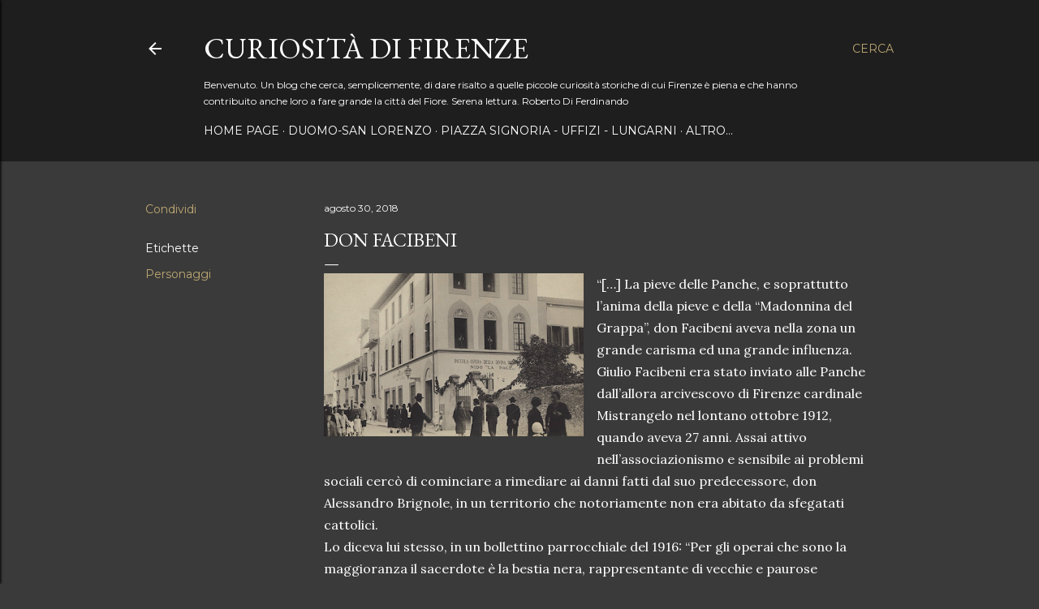

--- FILE ---
content_type: text/html; charset=utf-8
request_url: https://www.google.com/recaptcha/api2/aframe
body_size: 271
content:
<!DOCTYPE HTML><html><head><meta http-equiv="content-type" content="text/html; charset=UTF-8"></head><body><script nonce="QXXuIqq_UUVV-uaUBvv-zg">/** Anti-fraud and anti-abuse applications only. See google.com/recaptcha */ try{var clients={'sodar':'https://pagead2.googlesyndication.com/pagead/sodar?'};window.addEventListener("message",function(a){try{if(a.source===window.parent){var b=JSON.parse(a.data);var c=clients[b['id']];if(c){var d=document.createElement('img');d.src=c+b['params']+'&rc='+(localStorage.getItem("rc::a")?sessionStorage.getItem("rc::b"):"");window.document.body.appendChild(d);sessionStorage.setItem("rc::e",parseInt(sessionStorage.getItem("rc::e")||0)+1);localStorage.setItem("rc::h",'1764258553711');}}}catch(b){}});window.parent.postMessage("_grecaptcha_ready", "*");}catch(b){}</script></body></html>